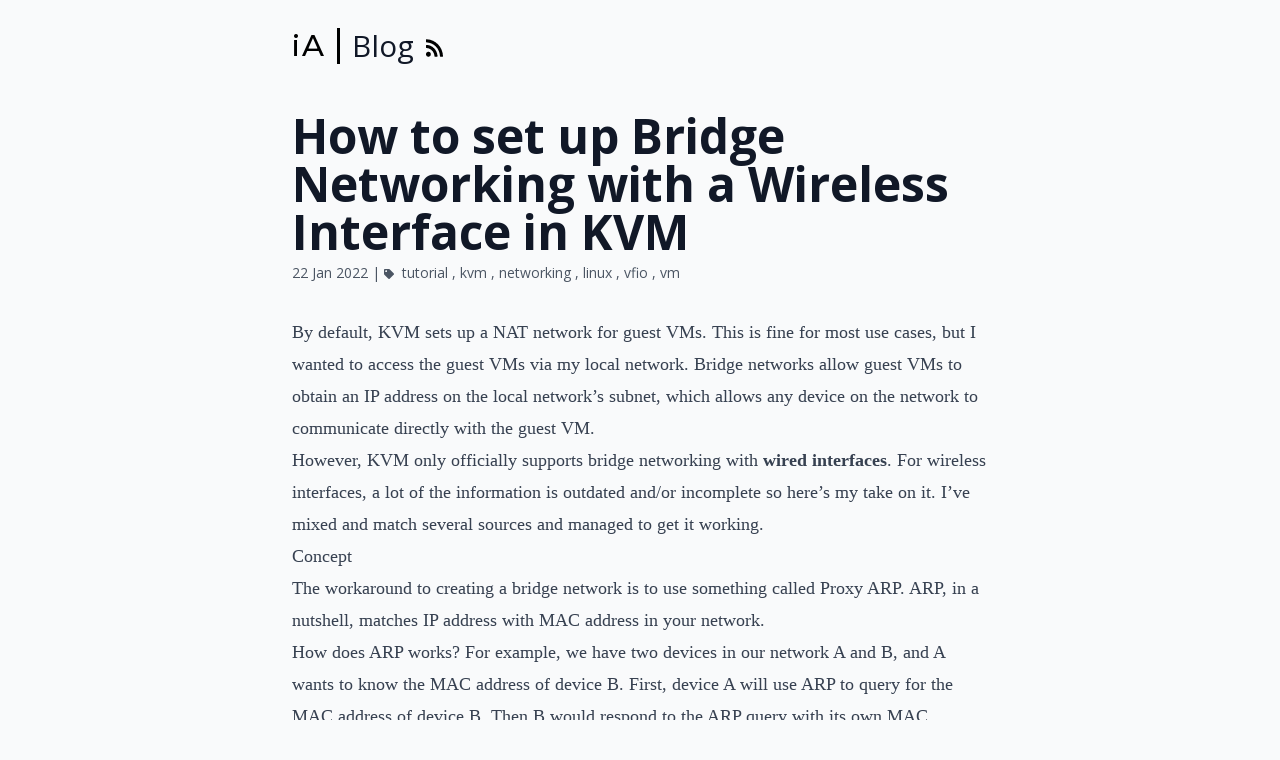

--- FILE ---
content_type: text/html; charset=utf-8
request_url: https://iadw.in/how-to-set-up-bridge-networking-with-a-wireless-interface-in-kvm/
body_size: 4951
content:
<!DOCTYPE html><html lang="en"> <head><title>How to set up Bridge Networking with a Wireless Interface in KVM - iAdwin</title><link rel="canonical" href="https://iadw.in/how-to-set-up-bridge-networking-with-a-wireless-interface-in-kvm/"><meta name="description" content="If you want your VMs to have IP addresses in the same subnet as your local network."><meta name="robots" content="index, follow"><meta property="og:title" content="How to set up Bridge Networking with a Wireless Interface in KVM"><meta property="og:type" content="article"><meta property="og:image" content="https://iadw.in/img/social.jpg"><meta property="og:url" content="https://iadw.in/how-to-set-up-bridge-networking-with-a-wireless-interface-in-kvm/"><meta property="og:description" content="If you want your VMs to have IP addresses in the same subnet as your local network."><meta property="og:image:url" content="https://iadw.in/img/social.jpg"><meta property="og:image:alt" content="How to set up Bridge Networking with a Wireless Interface in KVM"><meta name="twitter:card" content="summary_large_image"><meta name="viewport" content="width=device-width, initial-scale=1.0"><meta name="author" content="Adwin Ying"><meta charset="UTF-8"><meta name="theme-color" content="#ffffff"><link rel="icon" href="/favicon.ico" sizes="48x48"><link rel="icon" href="/favicon.svg"><link rel="mask-icon" href="/mask-icon.svg" color="#000000"><link rel="apple-touch-icon" href="/apple-touch-icon.png"><link rel="manifest" href="/manifest.json"><link rel="preconnect" href="https://fonts.googleapis.com"><link rel="preconnect" href="https://fonts.gstatic.com" crossorigin="anonymous"><link rel="stylesheet" href="https://fonts.googleapis.com/css2?family=Montserrat:ital,wght@0,500;1,500&family=Open+Sans:ital,wght@0,300;0,400;0,700;1,400;1,700&display=swap"><script async defer data-website-id="5defccd5-b1c2-4556-8635-cfd36e168899" src="https://u.iadw.in/bundle.js"></script><meta name="astro-view-transitions-enabled" content="true"><meta name="astro-view-transitions-fallback" content="animate"><link rel="stylesheet" href="/_astro/_slug_.62836b3e.css" /><script type="module" src="/_astro/hoisted.77775e67.js"></script></head> <body class="flex flex-col bg-gray-50 min-h-screen">  <header class="container mx-auto flex items-center space-x-3 px-5 py-7 max-w-blog"> <a href="/" class="font-title text-3xl tracking-wider" aria-label="iAdwin">
iA
</a> <span class="h-9 border-r-[2.5px] border-black"></span>  <a href="/blog" class="font-sans text-3xl font-normal text-gray-900"> Blog</a> <a href="/blog/rss.xml" target="_parent"> <svg xmlns="http://www.w3.org/2000/svg" viewBox="0 0 448 512" class="mt-1 h-5"> <path fill="currentColor" d="M128.081 415.959c0 35.369-28.672 64.041-64.041 64.041S0 451.328 0 415.959s28.672-64.041 64.041-64.041 64.04 28.673 64.04 64.041zm175.66 47.25c-8.354-154.6-132.185-278.587-286.95-286.95C7.656 175.765 0 183.105 0 192.253v48.069c0 8.415 6.49 15.472 14.887 16.018 111.832 7.284 201.473 96.702 208.772 208.772.547 8.397 7.604 14.887 16.018 14.887h48.069c9.149.001 16.489-7.655 15.995-16.79zm144.249.288C439.596 229.677 251.465 40.445 16.503 32.01 7.473 31.686 0 38.981 0 48.016v48.068c0 8.625 6.835 15.645 15.453 15.999 191.179 7.839 344.627 161.316 352.465 352.465.353 8.618 7.373 15.453 15.999 15.453h48.068c9.034-.001 16.329-7.474 16.005-16.504z"></path> </svg> </a>  </header> <article class="mx-auto w-full max-w-blog p-5 pb-9"> <div class="mb-8 font-sans">  <h1 class="mb-1 text-5xl font-bold text-gray-900">How to set up Bridge Networking with a Wireless Interface in KVM</h1> <span class="inline-block text-sm text-gray-600"> 22 Jan 2022  |  <svg xmlns="http://www.w3.org/2000/svg" viewBox="0 0 512 512" class="mr-1 inline-block h-2.5"> <path fill="currentColor" d="M0 252.118V48C0 21.49 21.49 0 48 0h204.118a48 48 0 0 1 33.941 14.059l211.882 211.882c18.745 18.745 18.745 49.137 0 67.882L293.823 497.941c-18.745 18.745-49.137 18.745-67.882 0L14.059 286.059A48 48 0 0 1 0 252.118zM112 64c-26.51 0-48 21.49-48 48s21.49 48 48 48 48-21.49 48-48-21.49-48-48-48z"></path> </svg> <a href="/tag/tutorial/" class="text-sm text-gray-600 underline-offset-1 hover:underline"> tutorial </a>, <a href="/tag/kvm/" class="text-sm text-gray-600 underline-offset-1 hover:underline"> kvm </a>, <a href="/tag/networking/" class="text-sm text-gray-600 underline-offset-1 hover:underline"> networking </a>, <a href="/tag/linux/" class="text-sm text-gray-600 underline-offset-1 hover:underline"> linux </a>, <a href="/tag/vfio/" class="text-sm text-gray-600 underline-offset-1 hover:underline"> vfio </a>, <a href="/tag/vm/" class="text-sm text-gray-600 underline-offset-1 hover:underline"> vm </a> </span> </div> <div class="prose prose-lg max-w-none font-serif prose-headings:font-sans prose-figcaption:text-center prose-figcaption:font-sans prose-figcaption:text-sm"> <p>By default, KVM sets up a NAT network for guest VMs. This is fine for most use cases, but I wanted to access the guest VMs via my local network. Bridge networks allow guest VMs to obtain an IP address on the local network’s subnet, which allows any device on the network to communicate directly with the guest VM.</p>
<p>However, KVM only officially supports bridge networking with <strong>wired interfaces</strong>. For wireless interfaces, a lot of the information is outdated and/or incomplete so here’s my take on it. I’ve mixed and match several sources and managed to get it working.</p>
<h2 id="concept">Concept</h2>
<p>The workaround to creating a bridge network is to use something called Proxy ARP. ARP, in a nutshell, matches IP address with MAC address in your network.</p>
<p>How does ARP works? For example, we have two devices in our network A and B, and A wants to know the MAC address of device B. First, device A will use ARP to query for the MAC address of device B. Then B would respond to the ARP query with its own MAC address.</p>
<p>In the case of Proxy ARP, as the name suggest the ARP response is done by someone else. For this workaround, the host machine will respond to ARP request directed towards the guest machines.</p>
<h2 id="how-to-set-up-bridge-networking">How To Set Up Bridge Networking</h2>
<p>The simplest way to set up bridge networking is via virt-manager. Under <strong>Edit > Connection Details > Virtual Networks</strong> we will add a new virtual network.</p>
<figure><img alt="Create virtual network dialog"  src="/_astro/create-virtual-network.6a6fdb19_108SjY.webp" width="404" height="552" loading="lazy" decoding="async"><figcaption>Create virtual network dialog</figcaption></figure>
<ul>
<li><strong>Name:</strong> Network name. Put something that you’ll be familiar with.</li>
<li><strong>Mode:</strong> Choose <em>Routed</em>.</li>
<li><strong>Forward to:</strong> Choose <em>Physical device..</em></li>
<li><strong>Device:</strong> Input the name of your wireless interface. In my case, my wireless interface is <code>wlo1</code>.</li>
</ul>
<h4 id="ipv4-configuration">IPv4 configuration</h4>
<p>Here, we set the range of IP address the guest OS will receive. Here you should input an IP address range that is same as your local network’s subnet. Note that the IP address are assigned by the host machine and not your router. Hence, the IP address listed here should not be in the same range as your router’s DHCP address to avoid IP address conflicts.</p>
<p>In my case, my local network’s subnet is 192.168.1.x. I then set the range to 192.168.1.90/28, which is between 192.168.1.88 and 192.168.1.94. In my router settings, I set my DHCP address range to between 192.168.1.100 and 192.168.1.254 to avoid conflicts.</p>
<p>For IPv6 configuration and DNS, I left it at default settings.</p>
<p>Click <strong>Finish</strong>, and the virtual network will be created:</p>
<figure><img alt="proxyArp virtual network created with interface virbr1"  src="/_astro/virt-man-network-interface.b0e89365_ZpcRd4.webp" width="941" height="1012" loading="lazy" decoding="async"><figcaption>proxyArp virtual network created with interface virbr1</figcaption></figure>
<h2 id="change-network-interface-for-guest-vm">Change network interface for guest VM</h2>
<p>We then change the network interface for the guest VM. Under virt-manager, we edit the guest VM configuration by selecting the NIC assigned to the guest VM and change the network source to the newly created network bridge interface, in this case <code>virbr1</code>.</p>
<p><img alt="VM network physical interface setting"  src="/_astro/vm-network-setting.7b8599fd_2uT8Nx.webp" width="941" height="1012" loading="lazy" decoding="async"></p>
<p>Hit <strong>Apply</strong> to save the configuration.</p>
<h2 id="setting-up-proxy-arp">Setting up proxy ARP</h2>
<p>We need to enable proxy ARP on both the wireless interface and the bridge interface. We do this by using <code>sysctl</code>:</p>
<pre class="astro-code nord" style="background-color:#2e3440ff;color:#d8dee9ff; overflow-x: auto;" tabindex="0"><code><span class="line"><span style="color:#88C0D0">$</span><span style="color:#A3BE8C"> sudo</span><span style="color:#A3BE8C"> sysctl</span><span style="color:#A3BE8C"> net.ipv4.conf.wlo1.proxy_arp=</span><span style="color:#B48EAD">1</span></span>
<span class="line"><span style="color:#88C0D0">$</span><span style="color:#A3BE8C"> sudo</span><span style="color:#A3BE8C"> sysctl</span><span style="color:#A3BE8C"> net.ipv4.conf.virbr1.proxy_arp=</span><span style="color:#B48EAD">1</span></span></code></pre>
<p>Replace <code>wlo1</code> and <code>virbr1</code> with yourr wireless interface and bridge interface respectively.</p>
<h2 id="try-it-out">Try it out!</h2>
<p>Try starting up your VM. If all goes well, your VM will receive an IP address with the same subnet on your local network and working internet connection, and your host’s internet will continue to function normally.</p>
<h2 id="persisting-proxy-arp-settings">Persisting proxy ARP settings</h2>
<p>The proxy ARP settings above only takes effect until you reboot your machine. In order to persist the configs, we need to add them into the <code>sysctl</code> config file. In arch linux, we create a file in <code>/etc/sysctl.d/proxy_arp.conf</code>:</p>
<pre class="astro-code nord" style="background-color:#2e3440ff;color:#d8dee9ff; overflow-x: auto;" tabindex="0"><code><span class="line"><span>net.ipv4.conf.all.proxy_arp=1</span></span>
<span class="line"><span>net.ipv4.conf.wlo1.proxy_arp=1</span></span>
<span class="line"><span>net.ipv4.conf.virbr1.proxy_arp=1</span></span></code></pre>
<h2 id="reference">Reference</h2>
<ul>
<li><a href="https://specman1.wordpress.com/2014/01/02/wireless-bridging-virtual-machines-kvm/" title="https://specman1.wordpress.com/2014/01/02/wireless-bridging-virtual-machines-kvm/">https://specman1.wordpress.com/2014/01/02/wireless-bridging-virtual-machines-kvm/</a></li>
<li><a href="https://unix.stackexchange.com/questions/159191/setup-kvm-on-a-wireless-interface-on-a-laptop-machine" title="https://unix.stackexchange.com/questions/159191/setup-kvm-on-a-wireless-interface-on-a-laptop-machine">https://unix.stackexchange.com/questions/159191/setup-kvm-on-a-wireless-interface-on-a-laptop-machine</a></li>
<li><a href="https://wiki.archlinux.org/title/Sysctl#Configuration" title="https://wiki.archlinux.org/title/Sysctl#Configuration">https://wiki.archlinux.org/title/Sysctl#Configuration</a></li>
</ul>
<p>If this doesn’t work for you, try this instead if you have a spare router lying around:</p>
<ul>
<li><a href="https://passthroughpo.st/using-a-spare-router-to-enable-bridged-vm-networking/" title="https://passthroughpo.st/using-a-spare-router-to-enable-bridged-vm-networking/">https://passthroughpo.st/using-a-spare-router-to-enable-bridged-vm-networking/</a></li>
</ul> <hr> </div> <div class="flex flex-col space-y-3 sm:flex-row sm:items-center sm:space-x-5 sm:space-y-0 mb-9 mt-14 font-sans text-base"> <div class="w-28 sm:w-32"> <img src="/_astro/avatar.d6522d84_1toOPh.webp" srcset="/_astro/avatar.d6522d84_1hy5ef.webp 130w, /_astro/avatar.d6522d84_2qQvbW.webp 260w, /_astro/avatar.d6522d84_mFW2E.webp 520w" alt="Adwin Ying's avatar" width="946" height="946" loading="lazy" decoding="async"> </div> <div class="flex flex-1 flex-col space-y-1"> <span class="text-2xl font-bold">Adwin Ying</span> <p class="text-gray-800">
Self-taught full-stack web dev based in Tokyo.  <br class="hidden sm:block">
Occasionally wrecks servers through&nbsp;
<a class="text-sky-500 hover:text-sky-700" href="https://www.reddit.com/r/selfhosted/"> self-hosting </a>
&nbsp;and&nbsp;
<a class="text-sky-500 hover:text-sky-700" href="https://www.reddit.com/r/homelab/"> homelab-ing </a>.
</p> <div class="flex"> <a class="text-sky-500 hover:text-sky-700 flex space-x-1" href="/">  <svg xmlns="http://www.w3.org/2000/svg" viewBox="0 0 512 512" class="w-4"> <path fill="currentColor" d="M326.612 185.391c59.747 59.809 58.927 155.698.36 214.59-.11.12-.24.25-.36.37l-67.2 67.2c-59.27 59.27-155.699 59.262-214.96 0-59.27-59.26-59.27-155.7 0-214.96l37.106-37.106c9.84-9.84 26.786-3.3 27.294 10.606.648 17.722 3.826 35.527 9.69 52.721 1.986 5.822.567 12.262-3.783 16.612l-13.087 13.087c-28.026 28.026-28.905 73.66-1.155 101.96 28.024 28.579 74.086 28.749 102.325.51l67.2-67.19c28.191-28.191 28.073-73.757 0-101.83-3.701-3.694-7.429-6.564-10.341-8.569a16.037 16.037 0 0 1-6.947-12.606c-.396-10.567 3.348-21.456 11.698-29.806l21.054-21.055c5.521-5.521 14.182-6.199 20.584-1.731a152.482 152.482 0 0 1 20.522 17.197zM467.547 44.449c-59.261-59.262-155.69-59.27-214.96 0l-67.2 67.2c-.12.12-.25.25-.36.37-58.566 58.892-59.387 154.781.36 214.59a152.454 152.454 0 0 0 20.521 17.196c6.402 4.468 15.064 3.789 20.584-1.731l21.054-21.055c8.35-8.35 12.094-19.239 11.698-29.806a16.037 16.037 0 0 0-6.947-12.606c-2.912-2.005-6.64-4.875-10.341-8.569-28.073-28.073-28.191-73.639 0-101.83l67.2-67.19c28.239-28.239 74.3-28.069 102.325.51 27.75 28.3 26.872 73.934-1.155 101.96l-13.087 13.087c-4.35 4.35-5.769 10.79-3.783 16.612 5.864 17.194 9.042 34.999 9.69 52.721.509 13.906 17.454 20.446 27.294 10.606l37.106-37.106c59.271-59.259 59.271-155.699.001-214.959z"></path> </svg> <span>https://iAdw.in</span>  </a> </div> </div> </div> <a class="text-sky-500 hover:text-sky-700 font-sans !text-gray-900 underline underline-offset-2" href="/blog"> 
&larr; Back to all posts
 </a> </article> <footer class="bg-black py-3 text-center text-gray-50">
iAdwin &copy; 2025 Adwin Ying.
</footer>  </body></html>

--- FILE ---
content_type: application/javascript; charset=utf-8
request_url: https://iadw.in/_astro/hoisted.77775e67.js
body_size: 3723
content:
const z="astro:before-preparation",J="astro:after-preparation",Q="astro:before-swap",Z="astro:after-swap",ee=e=>document.dispatchEvent(new Event(e));class $ extends Event{from;to;direction;navigationType;sourceElement;info;newDocument;constructor(t,r,n,o,a,l,h,f,s){super(t,r),this.from=n,this.to=o,this.direction=a,this.navigationType=l,this.sourceElement=h,this.info=f,this.newDocument=s,Object.defineProperties(this,{from:{enumerable:!0},to:{enumerable:!0,writable:!0},direction:{enumerable:!0,writable:!0},navigationType:{enumerable:!0},sourceElement:{enumerable:!0},info:{enumerable:!0},newDocument:{enumerable:!0,writable:!0}})}}class te extends ${formData;loader;constructor(t,r,n,o,a,l,h,f,s){super(z,{cancelable:!0},t,r,n,o,a,l,h),this.formData=f,this.loader=s.bind(this,this),Object.defineProperties(this,{formData:{enumerable:!0},loader:{enumerable:!0,writable:!0}})}}class ne extends ${direction;viewTransition;swap;constructor(t,r,n){super(Q,void 0,t.from,t.to,t.direction,t.navigationType,t.sourceElement,t.info,t.newDocument),this.direction=t.direction,this.viewTransition=r,this.swap=n.bind(this,this),Object.defineProperties(this,{direction:{enumerable:!0},viewTransition:{enumerable:!0},swap:{enumerable:!0,writable:!0}})}}async function re(e,t,r,n,o,a,l,h){const f=new te(e,t,r,n,o,a,window.document,l,h);return document.dispatchEvent(f)&&(await f.loader(),f.defaultPrevented||(ee(J),f.navigationType!=="traverse"&&R({scrollX,scrollY}))),f}async function oe(e,t,r){const n=new ne(e,t,r);return document.dispatchEvent(n),n.swap(),n}const R=e=>{history.state&&(history.scrollRestoration="manual",history.replaceState({...history.state,...e},""))},x=!!document.startViewTransition,k=()=>!!document.querySelector('[name="astro-view-transitions-enabled"]'),L=(e,t)=>e.origin===t.origin&&e.pathname===t.pathname&&e.search===t.search;let A,b,T=!1,q;const _=e=>document.dispatchEvent(new Event(e)),C=()=>_("astro:page-load"),ie=()=>{let e=document.createElement("div");e.setAttribute("aria-live","assertive"),e.setAttribute("aria-atomic","true"),e.className="astro-route-announcer",document.body.append(e),setTimeout(()=>{let t=document.title||document.querySelector("h1")?.textContent||location.pathname;e.textContent=t},60)},y="data-astro-transition-persist",U="data-astro-transition",V="data-astro-transition-fallback";let I,g=0;history.state?(g=history.state.index,scrollTo({left:history.state.scrollX,top:history.state.scrollY})):k()&&(history.replaceState({index:g,scrollX,scrollY},""),history.scrollRestoration="manual");const se=(e,t)=>{let r=!1,n=!1;return(...o)=>{if(r){n=!0;return}e(...o),r=!0,setTimeout(()=>{n&&(n=!1,e(...o)),r=!1},t)}};async function ae(e,t){try{const r=await fetch(e,t),n=r.headers.get("content-type")?.replace(/;.*$/,"");return n!=="text/html"&&n!=="application/xhtml+xml"?null:{html:await r.text(),redirected:r.redirected?r.url:void 0,mediaType:n}}catch{return null}}function W(){const e=document.querySelector('[name="astro-view-transitions-fallback"]');return e?e.getAttribute("content"):"animate"}function ce(){let e=Promise.resolve();for(const t of Array.from(document.scripts)){if(t.dataset.astroExec==="")continue;const r=document.createElement("script");r.innerHTML=t.innerHTML;for(const n of t.attributes){if(n.name==="src"){const o=new Promise(a=>{r.onload=a});e=e.then(()=>o)}r.setAttribute(n.name,n.value)}r.dataset.astroExec="",t.replaceWith(r)}return e}const X=(e,t,r,n)=>{const o=L(t,e);let a=!1;if(e.href!==location.href&&!n)if(r.history==="replace"){const l=history.state;history.replaceState({...r.state,index:l.index,scrollX:l.scrollX,scrollY:l.scrollY},"",e.href)}else history.pushState({...r.state,index:++g,scrollX:0,scrollY:0},"",e.href);A=e,o||(scrollTo({left:0,top:0,behavior:"instant"}),a=!0),n?scrollTo(n.scrollX,n.scrollY):(e.hash?(history.scrollRestoration="auto",location.href=e.href):a||scrollTo({left:0,top:0,behavior:"instant"}),history.scrollRestoration="manual")};function le(e){const t=[];for(const r of e.querySelectorAll("head link[rel=stylesheet]"))if(!document.querySelector(`[${y}="${r.getAttribute(y)}"], link[rel=stylesheet][href="${r.getAttribute("href")}"]`)){const n=document.createElement("link");n.setAttribute("rel","preload"),n.setAttribute("as","style"),n.setAttribute("href",r.getAttribute("href")),t.push(new Promise(o=>{["load","error"].forEach(a=>n.addEventListener(a,o)),document.head.append(n)}))}return t}async function O(e,t,r,n){const o=(i,d)=>{const m=i.getAttribute(y),w=m&&d.head.querySelector(`[${y}="${m}"]`);if(w)return w;if(i.matches("link[rel=stylesheet]")){const p=i.getAttribute("href");return d.head.querySelector(`link[rel=stylesheet][href="${p}"]`)}return null},a=()=>{const i=document.activeElement;if(i?.closest(`[${y}]`)){if(i instanceof HTMLInputElement||i instanceof HTMLTextAreaElement){const d=i.selectionStart,m=i.selectionEnd;return{activeElement:i,start:d,end:m}}return{activeElement:i}}else return{activeElement:null}},l=({activeElement:i,start:d,end:m})=>{i&&(i.focus(),(i instanceof HTMLInputElement||i instanceof HTMLTextAreaElement)&&(i.selectionStart=d,i.selectionEnd=m))},h=i=>{const d=document.documentElement,m=[...d.attributes].filter(({name:c})=>(d.removeAttribute(c),c.startsWith("data-astro-")));[...i.newDocument.documentElement.attributes,...m].forEach(({name:c,value:u})=>d.setAttribute(c,u));for(const c of document.scripts)for(const u of i.newDocument.scripts)if(!c.src&&c.textContent===u.textContent||c.src&&c.type===u.type&&c.src===u.src){u.dataset.astroExec="";break}for(const c of Array.from(document.head.children)){const u=o(c,i.newDocument);u?u.remove():c.remove()}document.head.append(...i.newDocument.head.children);const w=document.body,p=a();document.body.replaceWith(i.newDocument.body);for(const c of w.querySelectorAll(`[${y}]`)){const u=c.getAttribute(y),S=document.querySelector(`[${y}="${u}"]`);S&&S.replaceWith(c)}l(p)};async function f(i){function d(c){const u=c.effect;return!u||!(u instanceof KeyframeEffect)||!u.target?!1:window.getComputedStyle(u.target,u.pseudoElement).animationIterationCount==="infinite"}const m=document.getAnimations();document.documentElement.setAttribute(V,i);const p=document.getAnimations().filter(c=>!m.includes(c)&&!d(c));return Promise.all(p.map(c=>c.finished))}if(!T)document.documentElement.setAttribute(U,e.direction),n==="animate"&&await f("old");else throw new DOMException("Transition was skipped");const s=await oe(e,b,h);X(s.to,s.from,t,r),_(Z),n==="animate"&&!T&&f("new").then(()=>q())}async function Y(e,t,r,n,o){const a=o?"traverse":n.history==="replace"?"replace":"push";if(L(t,r)&&!n.formData){a!=="traverse"&&R({scrollX,scrollY}),X(r,t,n,o);return}const l=await re(t,r,e,a,n.sourceElement,n.info,n.formData,f);if(l.defaultPrevented){location.href=r.href;return}function h(s){return s.to.hash===""||!L(s.from,s.to)||s.sourceElement instanceof HTMLFormElement}async function f(s){if(h(s)){const i=s.to.href,d={};s.formData&&(d.method="POST",d.body=s.formData);const m=await ae(i,d);if(m===null){s.preventDefault();return}if(m.redirected&&(s.to=new URL(m.redirected)),I??=new DOMParser,s.newDocument=I.parseFromString(m.html,m.mediaType),s.newDocument.querySelectorAll("noscript").forEach(p=>p.remove()),!s.newDocument.querySelector('[name="astro-view-transitions-enabled"]')&&!s.formData){s.preventDefault();return}const w=le(s.newDocument);w.length&&await Promise.all(w)}else{s.newDocument=document;return}}if(T=!1,x)b=document.startViewTransition(async()=>await O(l,n,o));else{const s=(async()=>{await new Promise(i=>setTimeout(i)),await O(l,n,o,W())})();b={updateCallbackDone:s,ready:s,finished:new Promise(i=>q=i),skipTransition:()=>{T=!0}}}b.ready.then(async()=>{await ce(),C(),ie()}),b.finished.then(()=>{document.documentElement.removeAttribute(U),document.documentElement.removeAttribute(V)}),await b.ready}async function M(e,t){if(!k()){location.href=e;return}await Y("forward",A,new URL(e,location.href),t??{})}function ue(e){if(!k()&&e.state){location.reload();return}if(e.state===null)return;const t=history.state,r=t.index,n=r>g?"forward":"back";g=r,Y(n,A,new URL(location.href),{},t)}const H=()=>{R({scrollX,scrollY})};{(x||W()!=="none")&&(A=new URL(location.href),addEventListener("popstate",ue),addEventListener("load",C),"onscrollend"in window?addEventListener("scrollend",H):addEventListener("scroll",se(H,350),{passive:!0}));for(const e of document.scripts)e.dataset.astroExec=""}const B=new Set,v=new WeakSet;let D,K,N=!1;function fe(e){N||(N=!0,D??=e?.prefetchAll??!1,K??=e?.defaultStrategy??"hover",de(),me(),he())}function de(){for(const e of["touchstart","mousedown"])document.body.addEventListener(e,t=>{E(t.target,"tap")&&P(t.target.href,{with:"fetch",ignoreSlowConnection:!0})},{passive:!0})}function me(){let e;document.body.addEventListener("focusin",n=>{E(n.target,"hover")&&t(n)},{passive:!0}),document.body.addEventListener("focusout",r,{passive:!0}),G(()=>{for(const n of document.getElementsByTagName("a"))v.has(n)||E(n,"hover")&&(v.add(n),n.addEventListener("mouseenter",t,{passive:!0}),n.addEventListener("mouseleave",r,{passive:!0}))});function t(n){const o=n.target.href;e&&clearTimeout(e),e=setTimeout(()=>{P(o,{with:"fetch"})},80)}function r(){e&&(clearTimeout(e),e=0)}}function he(){let e;G(()=>{for(const t of document.getElementsByTagName("a"))v.has(t)||E(t,"viewport")&&(v.add(t),e??=we(),e.observe(t))})}function we(){const e=new WeakMap;return new IntersectionObserver((t,r)=>{for(const n of t){const o=n.target,a=e.get(o);n.isIntersecting?(a&&clearTimeout(a),e.set(o,setTimeout(()=>{r.unobserve(o),e.delete(o),P(o.href,{with:"link"})},300))):a&&(clearTimeout(a),e.delete(o))}})}function P(e,t){const r=t?.ignoreSlowConnection??!1;if(!ye(e,r))return;if(B.add(e),(t?.with??"link")==="link"){const o=document.createElement("link");o.rel="prefetch",o.setAttribute("href",e),document.head.append(o)}else fetch(e).catch(o=>{console.log(`[astro] Failed to prefetch ${e}`),console.error(o)})}function ye(e,t){if(!navigator.onLine||!t&&j())return!1;try{const r=new URL(e,location.href);return location.origin===r.origin&&(location.pathname!==r.pathname||location.search!==r.search)&&!B.has(e)}catch{}return!1}function E(e,t){if(e?.tagName!=="A")return!1;const r=e.dataset.astroPrefetch;return r==="false"?!1:t==="tap"&&(r!=null||D)&&j()?!0:r==null&&D||r===""?t===K:r===t}function j(){if("connection"in navigator){const e=navigator.connection;return e.saveData||/(2|3)g/.test(e.effectiveType)}return!1}function G(e){e();let t=!1;document.addEventListener("astro:page-load",()=>{if(!t){t=!0;return}e()})}function pe(){const e=document.querySelector('[name="astro-view-transitions-fallback"]');return e?e.getAttribute("content"):"animate"}function F(e){return e.dataset.astroReload!==void 0}(x||pe()!=="none")&&(document.addEventListener("click",e=>{let t=e.target;if(t instanceof Element&&(t=t.closest("a, area")),!(t instanceof HTMLAnchorElement)&&!(t instanceof SVGAElement)&&!(t instanceof HTMLAreaElement))return;const r=t instanceof HTMLElement?t.target:t.target.baseVal,n=t instanceof HTMLElement?t.href:t.href.baseVal,o=new URL(n,location.href).origin;F(t)||t.hasAttribute("download")||!t.href||r&&r!=="_self"||o!==location.origin||e.button!==0||e.metaKey||e.ctrlKey||e.altKey||e.shiftKey||e.defaultPrevented||(e.preventDefault(),M(n,{history:t.dataset.astroHistory==="replace"?"replace":"auto",sourceElement:t}))}),document.querySelector('[name="astro-view-transitions-forms"]')&&document.addEventListener("submit",e=>{let t=e.target;if(t.tagName!=="FORM"||F(t))return;const r=t,n=e.submitter,o=new FormData(r);let a=n?.getAttribute("formaction")??r.action??location.pathname;const l=n?.getAttribute("formmethod")??r.method,h={sourceElement:n??r};if(l==="get"){const f=new URLSearchParams(o),s=new URL(a);s.search=f.toString(),a=s.toString()}else h.formData=o;e.preventDefault(),M(a,h)}),fe({prefetchAll:!0}));
